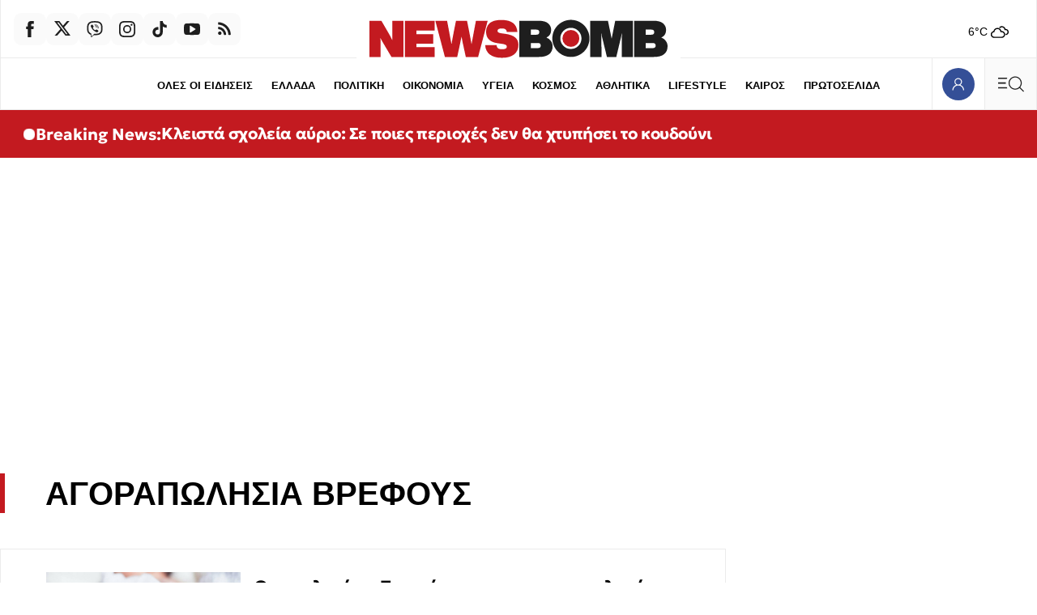

--- FILE ---
content_type: image/svg+xml
request_url: https://img.bbmd.gr/assets/network/dpg.svg
body_size: 8611
content:
<?xml version="1.0" encoding="UTF-8" standalone="no"?>
<!DOCTYPE svg PUBLIC "-//W3C//DTD SVG 1.1//EN" "http://www.w3.org/Graphics/SVG/1.1/DTD/svg11.dtd">
<svg width="100%" height="100%" viewBox="0 0 300 100" version="1.1" xmlns="http://www.w3.org/2000/svg" xmlns:xlink="http://www.w3.org/1999/xlink" xml:space="preserve" xmlns:serif="http://www.serif.com/" style="fill-rule:evenodd;clip-rule:evenodd;stroke-linejoin:round;stroke-miterlimit:2;">
    <g>
        <path d="M275.44,33.679L300,33.679L300,64.145C293.472,66.321 286.321,67.565 278.549,67.565C269.845,67.565 263.316,65.078 258.653,59.793C253.99,54.819 251.503,47.358 251.503,38.031C251.503,28.705 253.99,21.865 259.275,16.58C264.56,11.606 271.71,8.808 280.725,8.808C284.145,8.808 287.565,9.119 290.674,9.741C293.782,10.363 296.58,11.295 298.756,12.228L294.093,24.352C290.052,22.176 285.699,21.244 280.725,21.244C276.373,21.244 272.953,22.798 270.466,25.596C267.979,28.394 266.736,32.746 266.736,38.031C266.736,43.316 267.979,47.358 269.845,50.155C272.021,52.953 275.13,54.197 279.171,54.197C281.347,54.197 283.523,53.886 285.389,53.575L285.389,44.56L275.44,44.56L275.44,33.679Z"/>
        <path d="M175.959,10.052L156.684,10.052C156.995,10.363 157.617,10.674 157.617,10.984C157.617,10.984 157.927,11.606 157.927,11.917C160.725,20.311 162.28,29.326 162.28,38.342C162.28,47.358 160.725,56.995 157.617,65.389C157.306,65.699 157.306,66.01 156.995,66.632L174.404,66.632C183.731,66.632 190.881,64.145 195.855,58.86C201.14,53.575 203.627,46.425 203.627,37.098C203.627,28.394 201.14,21.554 196.477,16.891C191.813,12.228 184.974,10.052 175.959,10.052ZM185.285,50.155C183.109,52.953 179.689,54.197 175.337,54.197L171.917,54.197L171.917,22.487L176.269,22.487C180.311,22.487 183.42,23.731 185.596,26.218C187.772,28.705 188.705,32.435 188.705,37.72C188.394,43.316 187.15,47.358 185.285,50.155Z"/>
        <path d="M243.42,14.404C239.689,11.295 234.715,9.741 227.565,9.741L208.29,9.741L208.29,66.321L223.212,66.321L223.212,47.358L227.565,47.358C234.404,47.358 239.378,45.492 243.109,42.073C246.839,38.653 248.705,33.679 248.705,27.461C248.705,22.176 246.839,17.824 243.42,14.404ZM231.606,33.368C230.363,34.611 228.497,35.233 226.321,35.233L223.523,35.233L223.523,22.176L227.254,22.176C231.295,22.176 233.472,24.041 233.472,27.772C233.472,30.259 232.85,32.124 231.606,33.368Z"/>
        <path d="M105.389,28.705C105.699,28.394 105.699,28.083 105.389,27.772C104.145,24.041 101.969,20.933 99.171,18.135C96.373,15.337 93.264,13.161 89.534,11.917C89.223,11.606 88.912,11.917 88.601,11.917C88.29,12.228 88.29,12.539 88.601,12.85C88.601,12.85 89.223,13.472 90.155,14.404C90.466,14.715 90.466,15.337 90.155,15.648L78.653,27.15L66.839,15.648C66.528,15.337 66.528,14.715 66.839,14.404C67.772,13.472 68.394,12.85 68.394,12.85C68.705,12.539 68.705,12.228 68.394,11.917C68.083,11.606 67.772,11.606 67.461,11.917C63.731,13.161 60.622,15.337 57.824,18.135C55.026,20.933 52.85,24.041 51.606,27.772C51.295,28.083 51.295,28.394 51.606,28.705C51.917,29.016 52.228,29.016 52.539,28.705C52.539,28.705 53.161,28.083 54.093,27.15C54.404,26.839 55.026,26.839 55.337,27.15L67.15,38.653L55.337,50.155C55.026,50.466 54.404,50.466 54.093,50.155C53.161,49.223 52.539,48.601 52.539,48.601C52.228,48.29 51.917,48.29 51.606,48.601C51.295,48.912 51.295,49.223 51.606,49.534C52.85,53.264 55.026,56.373 57.824,59.171C60.622,61.969 63.731,64.145 67.461,65.389C67.772,65.699 68.083,65.389 68.394,65.389C68.705,65.078 68.705,64.767 68.394,64.456C68.394,64.456 67.772,63.834 66.839,62.902C66.528,62.591 66.528,61.969 66.839,61.658L78.342,50.155L90.155,61.658C90.466,61.969 90.466,62.591 90.155,62.902C89.223,63.834 88.601,64.456 88.601,64.456C88.29,64.767 88.29,65.078 88.601,65.389C88.912,65.699 89.223,65.699 89.534,65.389C93.264,64.145 96.373,61.969 99.171,59.171C101.969,56.373 104.145,53.264 105.389,49.534C105.699,49.223 105.699,48.912 105.389,48.601C105.078,48.29 104.767,48.29 104.456,48.601C104.456,48.601 103.834,49.223 102.902,50.155C102.591,50.466 101.969,50.466 101.658,50.155L90.155,38.653L101.969,27.15C102.28,26.839 102.902,26.839 103.212,27.15C104.145,28.083 104.767,28.705 104.767,28.705C104.456,29.016 104.767,29.016 105.389,28.705ZM66.528,26.839C66.218,27.15 65.285,27.15 64.974,26.839L62.798,24.974C62.487,24.663 62.487,23.731 62.798,23.42C63.109,23.109 64.041,23.109 64.352,23.42L66.218,25.285C66.839,25.596 66.839,26.218 66.528,26.839ZM66.528,52.332L64.663,54.197C64.352,54.508 63.42,54.508 63.109,54.197C62.798,53.886 62.798,52.953 63.109,52.642L64.974,50.777C65.285,50.466 66.218,50.466 66.528,50.777C66.839,51.088 66.839,51.71 66.528,52.332ZM90.466,50.777C90.777,50.466 91.71,50.466 92.021,50.777L93.886,52.642C94.197,52.953 94.197,53.886 93.886,54.197C93.575,54.508 92.642,54.508 92.332,54.197L90.466,52.332C90.155,51.71 90.155,51.088 90.466,50.777ZM82.383,42.694C80.207,44.87 76.477,44.87 74.301,42.694C72.124,40.518 72.124,36.788 74.301,34.611C76.477,32.435 80.207,32.435 82.383,34.611C84.56,37.098 84.56,40.518 82.383,42.694ZM93.886,24.974L92.021,26.839C91.71,27.15 90.777,27.15 90.466,26.839C90.155,26.528 90.155,25.596 90.466,25.285L92.332,23.42C92.642,23.109 93.575,23.109 93.886,23.42C94.508,23.731 94.508,24.352 93.886,24.974Z"/>
        <path d="M115.959,45.492C116.269,44.249 116.269,44.249 116.269,42.694L116.269,42.383C116.269,42.073 115.959,41.451 115.337,41.451L112.85,40.829L112.85,35.855L115.337,35.233C115.648,35.233 116.269,34.922 116.269,34.301L116.269,33.99C115.959,32.746 115.959,32.746 115.959,31.192C115.959,30.881 115.648,30.259 115.026,30.259L112.539,30.57C111.917,28.083 111.917,28.394 111.295,26.218L113.472,24.974C113.782,24.974 113.782,24.974 113.782,24.352L113.782,24.041C113.161,22.798 113.161,22.798 112.539,21.554C112.228,21.244 112.228,21.244 111.606,21.244L111.295,21.244L108.808,21.865C107.565,19.689 107.565,20 106.321,18.135L108.187,16.269C108.187,15.959 108.497,15.959 108.497,15.648C108.497,15.337 108.497,15.337 108.187,15.026C107.254,14.093 107.254,14.093 106.321,12.85C106.321,12.539 106.01,12.539 105.389,12.539C105.078,12.539 105.078,12.539 104.767,12.85L102.902,14.093C101.036,12.539 101.347,12.85 99.482,11.295L100.725,9.119L100.725,8.808C100.725,8.497 100.415,8.187 100.415,7.876C100.104,7.876 100.104,7.876 100.415,7.876C99.171,6.943 99.171,7.254 98.238,6.321C97.927,6.321 97.927,6.01 97.617,6.01C96.995,6.01 96.684,6.321 96.684,6.321L95.13,8.187C92.953,7.254 93.264,7.254 91.088,6.321L91.71,3.523C91.71,3.212 91.399,2.591 90.777,2.591C89.534,2.28 89.534,2.28 87.979,1.969L87.668,1.969C87.047,1.969 86.736,2.28 86.736,2.902L85.803,5.078C83.316,4.767 83.627,4.767 81.451,4.456L81.14,1.969C81.14,1.658 80.829,1.036 80.207,1.036L76.788,1.036C76.166,1.036 75.855,1.347 75.855,1.969L75.544,4.456C73.057,4.767 73.368,4.767 71.192,5.078L70.259,2.902C70.259,2.591 69.637,1.969 69.326,1.969L69.016,1.969C67.772,2.28 67.772,2.28 66.218,2.591C65.907,2.591 65.285,2.902 65.285,3.523L65.907,6.321C63.731,7.254 64.041,7.254 61.865,8.187L60,6.321C60,6.321 59.689,6.01 59.378,6.01C59.067,6.01 59.067,6.01 58.756,6.321C57.513,6.943 57.513,6.943 56.58,7.876C56.269,8.187 56.269,8.187 56.269,8.808L56.269,9.119L57.513,11.295C55.648,12.85 55.959,12.539 54.093,14.093L51.917,12.539L50.984,12.539C50.674,12.539 50.363,12.85 50.052,12.85C49.119,13.782 49.119,13.782 48.187,15.026C47.876,15.337 47.876,15.337 47.876,15.648C47.876,15.959 47.876,15.959 48.187,16.269L50.052,18.135C48.808,20.311 48.808,20 47.565,21.865L45.078,20.933L44.767,20.933C44.456,20.933 44.145,21.244 43.834,21.244C43.212,22.487 43.212,22.487 42.591,23.731C42.591,24.041 42.28,24.041 42.28,24.041C42.28,24.352 42.591,24.663 42.591,24.974L44.767,26.218C44.145,28.705 44.145,28.394 43.523,30.57L41.036,30.259C40.725,30.259 40.104,30.57 40.104,31.192C39.793,32.435 39.793,32.435 39.793,33.99L39.793,34.301C39.793,34.611 40.104,35.233 40.725,35.233L43.212,35.855L43.212,40.829L40.725,41.451C40.415,41.451 39.793,41.762 39.793,42.383L39.793,42.694C40.104,43.938 40.104,43.938 40.104,45.492C40.104,45.803 40.415,46.425 41.036,46.425L43.523,46.114C44.145,48.601 44.145,48.29 44.767,50.466L42.591,51.71C42.28,52.021 42.28,52.021 42.28,52.642C42.28,52.953 42.28,52.953 42.591,52.953C43.212,54.197 43.212,54.197 43.834,55.44C44.145,55.751 44.145,56.062 44.767,56.062L45.078,56.062L47.565,55.13C48.808,57.306 48.808,56.995 50.052,58.86L48.187,60.725C48.187,61.036 47.876,61.036 47.876,61.347C47.876,61.658 47.876,61.969 48.187,61.969C49.119,62.902 49.119,62.902 50.052,64.145C50.363,64.456 50.363,64.456 50.984,64.456C51.295,64.456 51.295,64.456 51.606,64.145L53.782,62.591C55.648,64.145 55.337,63.834 57.202,65.389L55.959,68.497L55.959,68.808C55.959,69.119 56.269,69.43 56.269,69.741C57.513,70.363 57.513,70.363 58.446,71.295C58.756,71.295 58.756,71.606 59.067,71.606C59.378,71.606 59.689,71.295 60,71.295L61.554,69.43C63.731,70.363 63.42,70.363 65.596,71.295L65.285,74.093C65.285,74.404 65.596,75.026 66.218,75.026C67.461,75.337 67.461,75.337 69.016,75.648L69.326,75.648C69.637,75.648 70.259,75.337 70.259,74.715L71.192,72.539C73.679,72.85 73.368,72.85 75.544,73.161L75.855,75.648C75.855,75.959 76.166,76.58 76.788,76.58L79.896,76.58C80.207,76.58 80.829,76.269 80.829,75.648L81.14,73.161C83.627,72.85 83.316,72.85 85.492,72.539L86.425,74.715C86.425,75.026 86.736,75.648 87.358,75.648L87.668,75.648C88.912,75.337 88.912,75.337 90.466,75.026C90.777,75.026 91.088,74.715 91.399,74.093L90.777,71.295C92.953,70.363 92.642,70.363 94.819,69.43L96.373,71.295C96.684,71.606 96.684,71.606 97.306,71.606C97.617,71.606 97.617,71.606 97.927,71.295C99.171,70.674 99.171,70.674 100.104,69.741C100.415,69.43 100.415,69.43 100.415,68.808L100.415,68.497L99.171,66.321C101.036,64.767 100.725,65.078 102.591,63.523L104.767,65.078C105.078,65.078 105.078,65.389 105.389,65.389C105.699,65.389 106.01,65.078 106.321,65.078C107.254,64.145 107.254,64.145 108.187,62.902C108.497,62.591 108.497,62.591 108.497,62.28C108.497,61.969 108.497,61.969 108.187,61.658L106.321,59.171C107.565,56.995 107.565,57.306 108.808,55.44L111.295,56.373L111.606,56.373C111.917,56.373 112.228,56.062 112.539,55.751L113.782,53.264L113.782,52.953C113.782,52.642 113.472,52.332 113.472,52.021L111.295,50.777C111.917,48.29 111.917,48.601 112.539,46.425L115.026,46.736C115.337,46.425 115.959,46.114 115.959,45.492ZM103.523,31.813C103.523,31.813 103.523,32.124 103.523,31.813C103.523,32.124 103.834,32.435 103.834,32.746C104.145,34.611 104.456,36.477 104.456,38.653C104.456,40.518 104.145,42.383 103.834,44.56C103.834,44.87 103.523,45.181 103.523,45.492L103.523,45.803C103.834,45.492 104.456,45.492 104.767,45.492C105.699,45.492 106.632,45.803 107.565,46.736C108.808,47.979 109.119,49.534 108.187,51.088C106.632,54.819 104.456,58.238 101.658,61.347L101.036,61.969L100.725,61.969C97.927,64.767 94.508,66.943 90.466,68.497L89.223,68.497C88.29,68.497 87.358,68.187 86.425,67.254C85.181,66.01 85.181,64.456 85.803,62.902C85.492,62.902 85.492,62.902 85.492,63.212C83.316,63.834 81.14,64.145 78.653,64.145C76.166,64.145 74.301,63.834 71.813,63.212C71.813,63.212 71.503,63.212 71.503,62.902C72.124,64.145 71.813,66.01 70.881,67.254C70.259,67.876 69.326,68.497 68.083,68.497C67.461,68.497 66.839,68.187 66.528,68.187C62.798,66.632 59.067,64.456 56.269,61.347L55.959,61.036C52.85,57.927 50.674,54.508 49.119,50.777C48.497,49.223 48.808,47.668 49.741,46.425C50.363,45.803 51.295,45.181 52.539,45.181C52.85,45.181 53.472,45.181 53.782,45.492L53.782,45.181C53.782,44.87 53.472,44.56 53.472,44.249C53.161,42.383 52.85,40.518 52.85,38.342C52.85,36.166 53.161,34.611 53.472,32.435C53.472,32.124 53.782,31.813 53.782,31.503L53.782,31.192C53.472,31.503 52.85,31.503 52.539,31.503C51.606,31.503 50.674,31.192 49.741,30.259C48.497,29.016 48.187,27.461 49.119,25.907C50.674,22.176 52.85,18.446 55.959,15.648L55.959,15.337C58.756,12.539 62.487,10.052 66.218,8.497C66.839,8.187 67.461,8.187 67.772,8.187C68.705,8.187 69.637,8.497 70.57,9.43C71.503,10.984 71.813,12.539 71.192,14.093L71.503,14.093C73.679,13.472 75.855,13.161 78.342,13.161C80.518,13.161 82.694,13.472 85.181,14.093L85.492,14.093C84.87,12.85 85.181,10.984 86.114,10.052C86.736,9.43 87.668,8.808 88.912,8.808C89.534,8.808 90.155,8.808 90.466,9.119C94.197,10.674 97.617,12.85 100.725,15.648L101.347,16.269C104.145,19.067 106.632,22.487 108.187,26.528C108.808,28.083 108.497,29.637 107.565,30.881C106.943,31.503 106.01,32.124 104.767,32.124C104.456,32.124 103.834,32.124 103.523,31.813Z"/>
        <path d="M12.746,12.228L7.772,10.052C7.461,10.052 7.15,9.741 6.839,9.741C5.907,9.741 5.285,10.363 4.663,10.984C4.663,10.984 4.352,11.606 4.352,11.917C1.554,20.311 -0,29.326 -0,38.342C-0,47.358 1.554,56.995 4.663,65.389C4.974,66.321 5.907,66.943 6.839,66.943C7.15,66.943 7.461,66.943 7.461,66.632L11.503,65.389C11.503,65.389 12.435,65.078 12.746,64.767C13.368,64.456 13.99,63.523 13.99,62.902C13.99,62.591 13.99,62.591 13.679,62.28C11.192,54.819 9.637,47.047 9.637,38.653C9.637,30.259 10.881,22.487 13.679,15.026C13.679,14.715 13.99,14.715 13.99,14.404C13.99,13.472 13.368,12.85 12.746,12.228Z"/>
        <path d="M27.668,20.622C27.668,19.689 27.047,18.756 26.114,18.446L21.762,16.58C21.451,16.58 21.451,16.269 21.14,16.269C19.896,16.58 18.964,17.202 18.653,18.135C16.477,24.663 15.233,31.503 15.233,38.653C15.233,45.803 16.477,52.953 18.653,59.171C18.964,60.104 19.896,60.725 20.829,60.725C21.14,60.725 21.451,60.725 21.762,60.415L26.114,58.549C27.047,58.238 27.668,57.306 27.668,56.373C27.668,56.062 27.668,55.751 27.358,55.751C25.492,50.466 24.56,44.56 24.56,38.342C24.56,32.124 25.492,26.528 27.358,20.933C27.668,20.933 27.668,20.933 27.668,20.622Z"/>
        <path d="M40.104,47.979C40.104,47.979 40.104,48.29 40.104,47.979L39.171,47.979C38.238,47.979 37.617,47.358 37.306,46.425C36.995,45.181 36.995,44.56 36.995,44.249C36.995,43.938 36.995,43.316 36.684,42.073C36.373,41.14 36.995,40.207 37.927,39.896L38.549,39.585C38.86,39.585 38.86,39.275 38.86,39.275L38.86,38.031C38.86,37.72 38.549,37.72 38.549,37.72L38.238,37.409C37.306,37.098 36.684,36.166 36.995,35.233C37.306,33.99 37.306,33.368 37.306,33.057C37.306,32.746 37.306,32.124 37.617,30.881C37.617,29.948 38.549,29.326 39.482,29.326L40.415,29.326C40.725,29.326 40.725,29.326 40.725,29.016L41.036,27.461C41.036,27.15 41.036,27.15 40.725,27.15L40.104,26.839C39.793,26.528 39.482,26.218 39.171,25.596L39.171,24.974C39.171,24.352 38.86,24.041 38.238,24.041L35.44,22.798L34.819,22.798C33.886,22.798 32.953,23.42 32.642,24.041C31.088,28.705 30.155,33.99 30.155,38.964C30.155,43.938 31.088,49.223 32.642,53.886C32.953,54.819 33.886,55.13 34.819,55.13L35.44,55.13L38.238,53.886C38.549,53.575 39.171,53.264 39.171,52.953L39.171,52.332C39.171,52.021 39.482,51.399 40.104,51.088L40.725,50.777L41.036,50.466L40.725,48.912C40.415,48.29 40.415,47.979 40.104,47.979Z"/>
        <path d="M152.332,12.228C152.332,11.917 152.021,11.606 152.021,11.295C151.71,10.984 151.399,10.674 151.088,10.363C150.777,10.052 150.466,10.052 150.155,10.052C149.845,10.052 149.534,10.052 149.223,10.363L144.249,12.539C143.627,12.85 143.005,13.782 143.005,14.715C143.005,15.026 143.005,15.026 143.316,15.337C145.803,22.798 147.358,30.57 147.358,38.964C147.358,47.358 146.114,55.13 143.316,62.591C143.316,62.902 143.005,62.902 143.005,63.212C143.005,64.145 143.316,64.767 144.249,65.078C144.56,65.078 145.492,65.699 145.492,65.699L149.534,67.565C149.845,67.565 149.845,67.876 150.155,67.876C150.777,67.876 151.399,67.565 151.71,67.254C152.021,66.943 152.332,66.632 152.332,66.01C155.13,57.617 156.995,48.29 156.995,38.964C156.995,29.637 155.13,20.311 152.332,12.228Z"/>
        <path d="M138.031,18.135C137.72,17.202 136.788,16.58 135.855,16.58C135.544,16.58 135.233,16.58 135.233,16.891L130.881,18.446C129.948,18.756 129.326,19.689 129.326,20.622L129.326,21.244C131.192,26.839 132.124,32.435 132.124,38.653C132.124,44.87 131.192,50.466 129.326,56.062C129.326,56.373 129.016,56.373 129.016,56.684C129.016,57.617 129.637,58.549 130.57,58.86L134.922,60.725C135.233,60.725 135.544,61.036 135.855,61.036C136.788,61.036 137.72,60.415 138.031,59.482C140.207,52.953 141.451,46.114 141.451,38.964C141.451,31.813 140.518,24.663 138.031,18.135Z"/>
        <path d="M122.176,22.487L121.554,22.487L118.756,23.731C118.446,24.041 117.824,24.352 117.824,24.663L117.824,25.285C117.824,25.596 117.513,26.218 116.891,26.528L116.269,26.839L115.959,27.15L116.269,28.705C116.269,29.016 116.58,29.016 116.58,29.016L117.513,29.016C118.446,29.016 119.067,29.637 119.378,30.57C119.689,32.124 119.689,32.435 119.689,32.746C119.689,33.057 119.689,33.679 120,34.922C120,35.855 119.689,36.788 118.756,37.098L117.824,37.409C117.513,37.409 117.513,37.72 117.513,37.72L117.513,38.964C117.513,39.275 117.824,39.275 117.824,39.275L118.446,39.585C119.378,39.896 120,40.829 119.689,41.762C119.378,43.005 119.378,43.627 119.378,43.938C119.378,44.249 119.378,44.87 119.067,46.114C119.067,47.047 118.135,47.668 117.202,47.668L116.269,47.668C115.959,47.668 115.959,47.668 115.959,47.979L115.648,49.534C115.648,49.845 115.648,49.845 115.959,49.845L116.58,50.155C116.891,50.466 117.202,50.777 117.513,51.399L117.513,52.021C117.513,52.642 117.824,52.953 118.446,52.953L121.244,54.197L121.865,54.197C122.798,54.197 123.731,53.575 124.041,52.953C125.596,48.29 126.528,43.005 126.528,38.031C126.528,33.057 125.596,27.772 124.041,23.109C124.041,23.109 123.109,22.487 122.176,22.487Z"/>
        <path d="M13.679,90.259C13.679,93.057 13.057,94.922 11.503,96.477C9.948,98.031 8.083,98.653 5.285,98.653L-0,98.653L-0,82.487L5.596,82.487C8.083,82.487 10.259,83.109 11.503,84.352C12.746,85.907 13.679,87.772 13.679,90.259ZM9.016,90.57C9.016,89.016 8.705,88.083 8.083,87.15C7.461,86.528 6.528,86.218 5.285,86.218L4.352,86.218L4.352,95.233L5.285,95.233C6.528,95.233 7.461,94.922 8.083,93.99C8.705,93.057 9.016,92.124 9.016,90.57Z"/>
        <rect x="18.964" y="82.487" width="4.352" height="16.166"/>
        <path d="M35.44,89.326L42.28,89.326L42.28,98.031C40.415,98.653 38.238,98.964 36.062,98.964C33.575,98.964 31.71,98.342 30.466,96.788C29.223,95.233 28.29,93.368 28.29,90.57C28.29,88.083 28.912,85.907 30.466,84.663C32.021,83.109 33.886,82.487 36.684,82.487C37.617,82.487 38.549,82.487 39.482,82.798C40.415,83.109 41.036,83.109 41.969,83.42L40.725,86.839C39.482,86.218 38.238,85.907 36.995,85.907C35.751,85.907 34.819,86.218 34.197,87.15C33.575,88.083 33.264,89.016 33.264,90.57C33.264,92.124 33.575,93.368 34.197,93.99C34.819,94.922 35.751,95.233 36.995,95.233C37.617,95.233 38.238,95.233 38.86,94.922L38.86,92.435L36.062,92.435L36.062,89.326L35.44,89.326Z"/>
        <rect x="48.187" y="82.487" width="4.352" height="16.166"/>
        <path d="M65.596,98.653L61.244,98.653L61.244,86.218L57.202,86.218L57.202,82.798L69.326,82.798L69.326,86.218L65.596,86.218L65.596,98.653Z"/>
        <path d="M83.938,98.653L83.005,95.544L78.031,95.544L77.098,98.653L72.435,98.653L77.72,82.487L83.627,82.487L88.912,98.653L83.938,98.653ZM82.383,92.124L81.762,89.637C81.451,89.016 81.14,88.083 81.14,87.15C81.14,86.218 80.829,85.596 80.829,85.285C80.829,85.596 80.518,86.218 80.518,87.15C80.207,88.083 79.896,89.637 79.275,92.124L82.383,92.124Z"/>
        <path d="M92.953,98.653L92.953,82.487L97.306,82.487L97.306,94.922L103.523,94.922L103.523,98.342L92.953,98.342L92.953,98.653Z"/>
        <path d="M123.731,98.653L120.311,87.15C120.311,89.016 120.622,90.57 120.622,91.813L120.622,98.653L116.891,98.653L116.891,82.487L122.798,82.487L126.218,93.99L129.637,82.487L135.544,82.487L135.544,98.653L130.881,98.653L130.881,86.839L127.772,98.342L123.731,98.342L123.731,98.653Z"/>
        <path d="M150.466,98.653L140.829,98.653L140.829,82.487L150.466,82.487L150.466,85.907L145.181,85.907L145.181,88.394L149.845,88.394L149.845,91.813L145.181,91.813L145.181,94.922L150.466,94.922L150.466,98.653Z"/>
        <path d="M169.119,90.259C169.119,93.057 168.497,94.922 166.943,96.477C165.389,98.031 163.523,98.653 160.725,98.653L155.44,98.653L155.44,82.487L161.036,82.487C163.523,82.487 165.699,83.109 166.943,84.352C168.497,85.907 169.119,87.772 169.119,90.259ZM164.767,90.57C164.767,89.016 164.456,88.083 163.834,87.15C163.212,86.528 162.28,86.218 161.036,86.218L159.793,86.218L159.793,95.233L160.725,95.233C161.969,95.233 162.902,94.922 163.523,93.99C164.456,93.057 164.767,92.124 164.767,90.57Z"/>
        <rect x="174.404" y="82.487" width="4.352" height="16.166"/>
        <path d="M194.611,98.653L193.679,95.544L188.394,95.544L187.461,98.653L182.798,98.653L188.083,82.487L193.99,82.487L199.275,98.653L194.611,98.653ZM193.057,92.124L192.435,89.637C192.124,89.016 192.124,88.394 191.813,87.461C191.503,86.528 191.503,85.907 191.503,85.596C191.503,85.907 191.192,86.528 191.192,87.461C190.881,88.394 190.57,89.948 189.948,92.435L193.057,92.435L193.057,92.124Z"/>
        <path d="M218.238,89.326L225.078,89.326L225.078,98.031C223.212,98.653 221.036,98.964 218.86,98.964C216.373,98.964 214.508,98.342 213.264,96.788C212.021,95.233 211.088,93.368 211.088,90.57C211.088,88.083 211.71,85.907 213.264,84.663C214.819,83.109 216.684,82.487 219.482,82.487C220.415,82.487 221.347,82.487 222.28,82.798C223.212,83.109 223.834,83.109 224.767,83.42L223.523,86.839C222.28,86.218 221.036,85.907 219.793,85.907C218.549,85.907 217.617,86.218 216.995,87.15C216.373,88.083 216.062,89.016 216.062,90.57C216.062,92.124 216.373,93.368 216.995,93.99C217.617,94.922 218.549,95.233 219.793,95.233C220.415,95.233 221.036,95.233 221.658,94.922L221.658,92.435L218.86,92.435L218.86,89.326L218.238,89.326Z"/>
        <path d="M235.026,92.435L235.026,98.653L230.674,98.653L230.674,82.487L235.959,82.487C240.311,82.487 242.487,84.041 242.487,87.15C242.487,89.016 241.554,90.57 239.689,91.503L244.352,98.342L239.689,98.342L236.269,92.435L235.026,92.435ZM235.026,89.637L235.959,89.637C237.513,89.637 238.135,89.016 238.135,87.772C238.135,86.528 237.513,86.218 235.959,86.218L235.026,86.218L235.026,89.637Z"/>
        <path d="M263.627,90.57C263.627,93.368 263.005,95.233 261.762,96.788C260.518,98.342 258.653,98.964 255.855,98.964C253.368,98.964 251.503,98.342 249.948,96.788C248.705,95.233 248.083,93.368 248.083,90.57C248.083,87.772 248.705,85.907 249.948,84.352C251.192,82.798 253.368,82.176 255.855,82.176C258.342,82.176 260.207,82.798 261.762,84.352C262.694,85.907 263.627,87.772 263.627,90.57ZM252.435,90.57C252.435,93.679 253.368,95.233 255.544,95.233C256.788,95.233 257.409,94.922 258.031,93.99C258.653,93.368 258.964,92.124 258.964,90.57C258.964,89.016 258.653,87.772 258.031,87.15C257.409,86.528 256.788,85.907 255.544,85.907C253.679,85.907 252.435,87.461 252.435,90.57Z"/>
        <path d="M282.591,82.487L282.591,92.124C282.591,94.301 281.969,95.855 280.725,97.098C279.482,98.342 277.927,98.964 275.44,98.964C273.264,98.964 271.71,98.342 270.466,97.409C269.223,96.166 268.601,94.611 268.601,92.435L268.601,82.798L272.953,82.798L272.953,92.124C272.953,93.368 273.264,93.99 273.575,94.611C273.886,95.233 274.508,95.233 275.44,95.233C276.373,95.233 276.995,94.922 277.306,94.611C277.617,93.99 277.927,93.368 277.927,92.124L277.927,82.798L282.591,82.798L282.591,82.487Z"/>
        <path d="M300,87.772C300,89.637 299.378,90.881 298.446,91.813C297.202,92.746 295.648,93.368 293.782,93.368L292.539,93.368L292.539,98.653L288.187,98.653L288.187,82.487L293.782,82.487C295.959,82.487 297.202,82.798 298.446,83.731C299.378,84.974 300,86.218 300,87.772ZM292.539,89.948L293.472,89.948C294.093,89.948 294.715,89.637 295.026,89.326C295.337,89.016 295.648,88.394 295.648,87.772C295.648,86.839 295.026,86.218 293.782,86.218L292.539,86.218L292.539,89.948Z"/>
    </g>
</svg>
